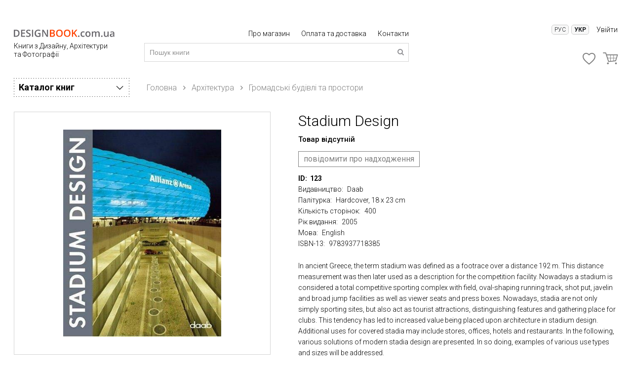

--- FILE ---
content_type: text/html; charset=UTF8
request_url: https://designbook.com.ua/ua/book/stadium-design-123
body_size: 8566
content:
<html lang="uk-UA">
<head>
<meta charset="utf-8" /><meta content="IE = edge" http-equiv="X-UA-Compatible" /><meta content="width=device-width,initial-scale=1" name="viewport" /><link href="/favicon.ico" rel="icon" type="image/x-icon" /><link href="/favicon.ico" rel="apple-touch-icon" /><link href="/favicon-16x16.png" rel="apple-touch-icon" sizes="16x16" /><link href="/favicon-32x32.png" rel="apple-touch-icon" sizes="32x32" /><link href="/favicon-96x96.png" rel="apple-touch-icon" sizes="96x96" /><script src="/j/libs/jquery.min.js" type="text/javascript">
</script><link href="/s/css/lib/owlcarousel/owl.carousel.min.css" rel="stylesheet" /><link href="/s/css/lib/owlcarousel/owl.theme.default.min.css" rel="stylesheet" /><link href="/s/css/style.min.css?v=1650445724" rel="stylesheet" /><link href="https://use.fontawesome.com/releases/v5.0.6/css/all.css" rel="stylesheet" /><link href="/s/dev.css?v=1739103930" rel="stylesheet" /><link href="/j/libs/daterange/daterangepicker.css" rel="stylesheet" /><link href="https://designbook.com.ua/ua/book/stadium-design-123" hreflang="uk-UA" rel="alternate" /><link href="https://designbook.com.ua/book/stadium-design-123 " hreflang="ru-UA" rel="alternate" /><link href="https://designbook.com.ua/ua/book/stadium-design-123" rel="canonical" /><title>
Stadium Design (Daab) купити книгу у Києві | DESIGNBOOK
</title><meta content="Stadium DesignДизайн стадіонів" name="keywords" /><meta content="Stadium Design книга за: Громадські будівлі та простори ➦ Видавництво: Daab.✅ швидка доставка по Україні." name="description" /><script type="application/ld+json">
{
"@context": "http://schema.org",
"@type": "Product",
"aggregateRating": {
"@type": "AggregateRating",
"ratingValue": "4.2",
"reviewCount": "8"
},
"description": "Stadium Design книга за: Громадські будівлі та простори ➦ Видавництво: Daab.✅ швидка доставка по Україні.",
"name": "Stadium Design",
"image": "/i/products/9783937718385.jpg",
"sku": "9783937718385",
"MPN": "9783937718385",
"alternateName": "Stadium Design",
"brand":  {"@type": "Brand", "name": "Daab"},
"offers": {
"@type": "Offer",
"url": "https://www.designbook.com.ua/stadium-design-123",
"priceValidUntil" : "2026-01-18",
"seller": {"@type": "Organization", "name": "Designbook"}
}
}
</script>
<!-- Google Tag Manager -->
<script>(function(w,d,s,l,i){w[l]=w[l]||[];w[l].push({'gtm.start':
new Date().getTime(),event:'gtm.js'});var f=d.getElementsByTagName(s)[0],
j=d.createElement(s),dl=l!='dataLayer'?'&l='+l:'';j.async=true;j.src=
'https://www.googletagmanager.com/gtm.js?id='+i+dl;f.parentNode.insertBefore(j,f);
})(window,document,'script','dataLayer','GTM-P96RJ6N');</script>
<!-- End Google Tag Manager -->
</head><body>
<!-- Google Tag Manager (noscript) -->
<noscript><iframe src="https://www.googletagmanager.com/ns.html?id=GTM-P96RJ6N"
height="0" width="0" style="display:none;visibility:hidden"></iframe></noscript>
<!-- End Google Tag Manager (noscript) -->
<header class="header-mini">
<div class="container">
<div class="flex-1em">
<div class="left-sidebar-header">
<button class="navbar-toggle" type="button">
<span class="sr-only">
</span><span class="icon-bar">
</span><span class="icon-bar">
</span><span class="icon-bar">
</span></button><a class="logo text-center-sm" href="/ua/" title="Home">
<img alt="Книги з архітектури та дизайну - DesignBook" src="/i/logo.svg" /></a><a class="logo header-mini-logo text-center-sm" href="/" title="Home">
<img alt="Книги з архітектури та дизайну - DesignBook" src="/i/logo-short.svg" /></a><a href="/ua/" title="Home">
<p class="description">
Книги з Дизайну, Архітектури та Фотографії
</p></a></div><div class="mobile-cart-container">
<a class="mobile-search">
<i class="icon-designbook-search">
</i></a><a class="mobile-phone" href="tel:+38 (067) 575 19 25">
<img alt="Phone" src="/i/icon-call.svg" /></a><a class="mobile-cart" href="/ua/cart" title="Кошик">
<i class="icon-designbook-basket">
</i><span class="top-cart">
</span></a></div><div class="search-container-mobile">
<form class="site-search-form-mobile" method="POST">
<input placeholder="Пошук книги" type="text" value="" /><a class="search" href="#">
<i aria-hidden="true" class="icon-designbook-search">
</i></a></form></div><div class="content-container-header">
<div class="flex-1em-md flex-2em-lg">
<div class="col-md-7 col-sm-6 col-xs-12">
<div class="menu-header text-right">
<a href="/ua/p/about">
Про магазин
</a><a href="/ua/p/dostavka-i-oplata">
Оплата та доставка
</a><a href="/ua/p/kontakty">
Контакти
</a></div><form id="site-search-form" method="POST">
<input placeholder="Пошук книги" type="text" value="" /><a class="search" href="#">
<i aria-hidden="true" class="icon-designbook-search">
</i></a></form></div><div class="col-md-5 col-sm-6 col-xs-12">
<div class="sign-in text-right-sm">
<div class="language-selector">
<button class="language-button" id="lang-ru" onclick="changeLanguage('ru')" style="">
Рус
</button>
<button class="language-button" id="lang-ua" onclick="changeLanguage('ua')" style="font-weight:bold;">
Укр
</button>
</div><div class="user-menu-container">
<div class="show-popup" data-popup="login">
<a href="#" title="Особистий кабінет">
Увійти
</a></div><div class="show-popup" data-popup="login">
<a class="mobile-sign-in" href="#" title="Особистий кабінет">
Увійти
</a></div></div><div class="mobile-favorite-container">
<a href="#" title="Оплата та доставка">
Оплата та доставка
</a><a class="favorite-mobile" href="/favorite" title="Обране">
<i class="icon-designbook-heart-empty">
<span class="top-favorite">
</span></i></a><a class="cart" href="/cart" title="Кошик">
<i aria-hidden="true" class="icon-designbook-basket">
<span class="top-cart">
</span></i></a></div></div><div class="cart-container flex space-between items-center">
<div class="contact" style="width:73%;margin-top: 11px;">
<div>
+38-067-575-19-25
</div></div><a class="favorite" href="/favorite" title="Обране">
<span class="icon-icon-heart"></span>
<span class="top-favorite">
</span></a><a class="cart" href="/ua/cart" title="Кошик">
<span class="icon-icon-cart-large"></span>
<span class="top-cart">
</span></a></div></div></div><div class="mobile-menu-category">
<div class="mobile-menu-category-item">
<div class="title-mobile-category">
<span class="icon-mobile-category">
<i class="icon-architect">
</i></span><span class="title-cat">
Архітектура
<i class="icon-designbook-down-big">
</i></span></div><ul>
<li>
<a href="/ua/catalog/arhitektura-22" title="Архітектура">
Всі книги розділу
</a></li><li>
<a href="/ua/catalog/arhitektura/antologii-23" title="Антології">
Антології
</a></li><li>
<a href="/ua/catalog/arhitektura/ezhegodniki-30" title="Щорічники">
Щорічники
</a></li><li>
<a href="/ua/catalog/arhitektura/zhurnaly-95" title="Журнали">
Журнали
</a></li><li>
<a href="/ua/catalog/arhitektura/arhitekturnye-konkursy-109" title="Архітектурні конкурси">
Архітектурні конкурси
</a></li><li>
<a href="/ua/catalog/arhitektura/arhitektura-vostoka-24" title="Архітектура Сходу">
Архітектура Сходу
</a></li><li>
<a href="/ua/catalog/arhitektura/arhitekturnye-stili-87" title="Архітектурні стилі">
Архітектурні стилі
</a></li><li>
<a href="/ua/catalog/arhitektura/atlasy-enciklopedii-slovari-25" title="Атласи, енциклопедії, словники">
Атласи, енциклопедії, словники
</a></li><li>
<a href="/ua/catalog/arhitektura/vysotnye-zdaniya-26" title="Висотні будівлі">
Висотні будівлі
</a></li><li>
<a href="/ua/catalog/arhitektura/goroda-mira-27" title="Міста світу">
Міста світу
</a></li><li>
<a href="/ua/catalog/arhitektura/dizajn-zhilyh-intererov-28" title="Дизайн житлових інтер&#039;єрів">
Дизайн житлових інтер&#039;єрів
</a></li><li>
<a href="/ua/catalog/arhitektura/dizajn-kommercheskih-intererov-29" title="Дизайн комерційних інтер&#039;єрів">
Дизайн комерційних інтер&#039;єрів
</a></li><li>
<a href="/ua/catalog/arhitektura/dizajn-ofisov-93" title="Дизайн офісів">
Дизайн офісів
</a></li><li>
<a href="/ua/catalog/arhitektura/istoriya-arhitektury-84" title="Історія архітектури">
Історія архітектури
</a></li><li>
<a href="/ua/catalog/arhitektura/kafe-bary-restorany-31" title="Кафе, бари, ресторани">
Кафе, бари, ресторани
</a></li><li>
<a href="/ua/catalog/arhitektura/konstrukcii-i-proektirovanie-32" title="Конструкції та проектування">
Конструкції та проектування
</a></li><li>
<a href="/ua/catalog/arhitektura/landshaftnyj-dizajn-sady-34" title="Ландшафтний дизайн, сади">
Ландшафтний дизайн, сади
</a></li><li>
<a href="/ua/catalog/arhitektura/magaziny-vitriny-stendy-35" title="Магазини, вітрини, стенди">
Магазини, вітрини, стенди
</a></li><li>
<a href="/ua/catalog/arhitektura/materialy-96" title="Матеріали">
Матеріали
</a></li><li>
<a href="/ua/catalog/arhitektura/mnogokvartirnye-doma-92" title="Багатоквартирні будинки">
Багатоквартирні будинки
</a></li><li>
<a href="/ua/catalog/arhitektura/monografii-sborniki-rabot-36" title="монографії. Збірники робіт">
монографії. Збірники робіт
</a></li><li>
<a href="/ua/catalog/arhitektura/obshestvennye-zdaniya-i-prostranstva-37" title="Громадські будівлі та простори">
Громадські будівлі та простори
</a></li><li>
<a href="/ua/catalog/arhitektura/oteli-i-kurorty-38" title="Готелі та курорти">
Готелі та курорти
</a></li><li>
<a href="/ua/catalog/arhitektura/risunok-39" title="Малюнок">
Малюнок
</a></li><li>
<a href="/ua/catalog/arhitektura/strany-mira-40" title="Країни світу">
Країни світу
</a></li><li>
<a href="/ua/catalog/arhitektura/stroitelstvo-rekonstrukciya-41" title="Будівництво, реконструкція">
Будівництво, реконструкція
</a></li><li>
<a href="/ua/catalog/arhitektura/urbanizm-42" title="Урбанізм">
Урбанізм
</a></li><li>
<a href="/ua/catalog/arhitektura/uchebniki-spravochniki-43" title="Підручники Довідники">
Підручники Довідники
</a></li><li>
<a href="/ua/catalog/arhitektura/filosofiya-arhitektury-108" title="Філософія архітектури">
Філософія архітектури
</a></li><li>
<a href="/ua/catalog/arhitektura/chastnye-doma-33" title="Приватні будинки">
Приватні будинки
</a><li style="padding-left:15px">
<a href="/ua/catalog/arhitektura/chastnye-doma/derevyannye-doma-91" title="Дерев&#039;яні будинки">
Дерев&#039;яні будинки
</a></li></li><li>
<a href="/ua/catalog/arhitektura/eko-arhitektura-112" title="Еко архітектура">
Еко архітектура
</a></li><li>
<a href="/ua/catalog/arhitektura/elementy-44" title="Елементи">
Елементи
</a><li style="padding-left:15px">
<a href="/ua/catalog/arhitektura/elementy/bassejny-116" title="Басейни">
Басейни
</a></li><li style="padding-left:15px">
<a href="/ua/catalog/arhitektura/elementy/kaminy-ochagi-pechi-115" title="Каміни, осередки, печі">
Каміни, осередки, печі
</a></li><li style="padding-left:15px">
<a href="/ua/catalog/arhitektura/elementy/koloristika-122" title="Колористика">
Колористика
</a></li><li style="padding-left:15px">
<a href="/ua/catalog/arhitektura/elementy/tekstil-shtory-portery-114" title="Текстиль, штори, портьєри">
Текстиль, штори, портьєри
</a></li></li><li>
<a href="/ua/catalog/arhitektura/raznoe-73" title="Різне">
Різне
</a></li></ul></div><div class="mobile-menu-category-item">
<div class="title-mobile-category">
<span class="icon-mobile-category">
<i class="icon-design">
</i></span><span class="title-cat">
Дизайн
<i class="icon-designbook-down-big">
</i></span></div><ul>
<li>
<a href="/ua/catalog/dizajn-1" title="Дизайн">
Всі книги розділу
</a></li><li>
<a href="/ua/catalog/dizajn/firmennyj-stil-logotipy-19" title="Айдентика, логотипи">
Айдентика, логотипи
</a></li><li>
<a href="/ua/catalog/dizajn/atlasy-enciklopedii-slovari-3" title="Атласи, енциклопедії, словники">
Атласи, енциклопедії, словники
</a></li><li>
<a href="/ua/catalog/dizajn/graficheskij-dizajn-4" title="Графічний дизайн">
Графічний дизайн
</a></li><li>
<a href="/ua/catalog/dizajn/dizajn-v-mode-feshn-dizajn-6" title="Дизайн у моді, фешн дизайн">
Дизайн у моді, фешн дизайн
</a></li><li>
<a href="/ua/catalog/dizajn/dizajn-vystavok-i-iventov-126" title="Дизайн виставок та івентів">
Дизайн виставок та івентів
</a></li><li>
<a href="/ua/catalog/dizajn/dizajn-v-reklame-7" title="Дизайн у рекламі">
Дизайн у рекламі
</a></li><li>
<a href="/ua/catalog/dizajn/dizajn-vyvesok-ukazatelej-107" title="Дизайн вивісок, покажчиків">
Дизайн вивісок, покажчиків
</a></li><li>
<a href="/ua/catalog/dizajn/dizajn-mebeli-68" title="Дизайн меблів">
Дизайн меблів
</a></li><li>
<a href="/ua/catalog/dizajn/dizajn-upakovki-9" title="Дизайн пакування">
Дизайн пакування
</a></li><li>
<a href="/ua/catalog/dizajn/ezhegodniki-katalogi-69" title="Щорічники, Каталоги">
Щорічники, Каталоги
</a></li><li>
<a href="/ua/catalog/dizajn/zhurnaly-85" title="Журнали">
Журнали
</a></li><li>
<a href="/ua/catalog/dizajn/interaktivnyj-dizajn-web-dizajn-2" title="Інтерактивний дизайн. Web-дизайн">
Інтерактивний дизайн. Web-дизайн
</a></li><li>
<a href="/ua/catalog/dizajn/istoriya-dizajna-5" title="Історія дизайну">
Історія дизайну
</a></li><li>
<a href="/ua/catalog/dizajn/koloristika-121" title="Колористика">
Колористика
</a></li><li>
<a href="/ua/catalog/dizajn/kreativ-10" title="Креатив">
Креатив
</a></li><li>
<a href="/ua/catalog/dizajn/kroj-vyshivka-dekorirovanie-tka-117" title="Крій, вишивка, декорування тканини">
Крій, вишивка, декорування тканини
</a></li><li>
<a href="/ua/catalog/dizajn/mir-vostoka-11" title="Світ Сходу">
Світ Сходу
</a></li><li>
<a href="/ua/catalog/dizajn/ornamenty-12" title="Орнаменти">
Орнаменти
</a></li><li>
<a href="/ua/catalog/dizajn/otkrytki-kalendari-106" title="Листівки, календарі">
Листівки, календарі
</a></li><li>
<a href="/ua/catalog/dizajn/pechatnye-izdaniya-13" title="Друковані видання">
Друковані видання
</a></li><li>
<a href="/ua/catalog/dizajn/postery-illyustracii-14" title="Постери, ілюстрації">
Постери, ілюстрації
</a></li><li>
<a href="/ua/catalog/dizajn/promyshlennyj-dizajn-15" title="Промисловий дизайн">
Промисловий дизайн
</a></li><li>
<a href="/ua/catalog/dizajn/risunok-16" title="Малюнок">
Малюнок
</a></li><li>
<a href="/ua/catalog/dizajn/sborniki-rabot-17" title="Збірники робіт">
Збірники робіт
</a></li><li>
<a href="/ua/catalog/dizajn/teoriya-dizajna-104" title="Теорія дизайну">
Теорія дизайну
</a></li><li>
<a href="/ua/catalog/dizajn/tipografika-shrifty-lettering-20" title="Друкарня, Шрифти, Леттеринг">
Друкарня, Шрифти, Леттеринг
</a></li><li>
<a href="/ua/catalog/dizajn/uchebniki-18" title="Підручники">
Підручники
</a></li><li>
<a href="/ua/catalog/dizajn/floristika-103" title="Флористика, Entertaining">
Флористика, Entertaining
</a></li><li>
<a href="/ua/catalog/dizajn/yuvelirnye-ukrasheniya-21" title="Ювелірні прикраси">
Ювелірні прикраси
</a></li><li>
<a href="/ua/catalog/dizajn/raznoe-66" title="Різне">
Різне
</a></li></ul></div><div class="mobile-menu-category-item">
<div class="title-mobile-category">
<span class="icon-mobile-category">
<i class="icon-art">
</i></span><span class="title-cat">
Мистецтво
<i class="icon-designbook-down-big">
</i></span></div><ul>
<li>
<a href="/ua/catalog/mistectvo-56" title="Мистецтво">
Всі книги розділу
</a></li><li>
<a href="/ua/catalog/iskusstvo/antikvariat-57" title="Антикваріат">
Антикваріат
</a></li><li>
<a href="/ua/catalog/iskusstvo/antologii-58" title="Антологія">
Антологія
</a></li><li>
<a href="/ua/catalog/iskusstvo/atlasy-enciklopedii-slovari-59" title="Атласи, енциклопедії, словники">
Атласи, енциклопедії, словники
</a></li><li>
<a href="/ua/catalog/iskusstvo/bodi-art-101" title="Боді-арт">
Боді-арт
</a></li><li>
<a href="/ua/catalog/iskusstvo/graffiti-street-art-urban-art-99" title="Графіті, street art, urban art">
Графіті, street art, urban art
</a></li><li>
<a href="/ua/catalog/iskusstvo/zhivopis-74" title="Живопис">
Живопис
</a><li style="padding-left:15px">
<a href="/ua/catalog/iskusstvo/zhivopis/malaya-seriya-61" title="Мала серія книг з живопису">
Мала серія книг з живопису
</a></li></li><li>
<a href="/ua/catalog/iskusstvo/istoriya-iskusstva-71" title="Історія мистецтва">
Історія мистецтва
</a></li><li>
<a href="/ua/catalog/iskusstvo/katalogi-60" title="Каталоги">
Каталоги
</a></li><li>
<a href="/ua/catalog/iskusstvo/kino-83" title="Кіно">
Кіно
</a></li><li>
<a href="/ua/catalog/iskusstvo/komiksy-125" title="Комікси">
Комікси
</a></li><li>
<a href="/ua/catalog/iskusstvo/kollekcionirovanie-89" title="Колекціонування">
Колекціонування
</a></li><li>
<a href="/ua/catalog/iskusstvo/mir-vostoka-62" title="Світ Сходу">
Світ Сходу
</a></li><li>
<a href="/ua/catalog/iskusstvo/muzei-mira-72" title="Музеї світу">
Музеї світу
</a></li><li>
<a href="/ua/catalog/iskusstvo/muzyka-90" title="Музика">
Музика
</a></li><li>
<a href="/ua/catalog/iskusstvo/obuchayushie-posobiya-80" title="Навчальні посібники">
Навчальні посібники
</a></li><li>
<a href="/ua/catalog/iskusstvo/sborniki-rabot-63" title="Збірники робіт">
Збірники робіт
</a></li><li>
<a href="/ua/catalog/iskusstvo/skulptura-keramika-64" title="Скульптура, Кераміка">
Скульптура, Кераміка
</a></li><li>
<a href="/ua/catalog/iskusstvo/sovremennoe-iskusstvo-100" title="Сучасне мистецтво">
Сучасне мистецтво
</a></li><li>
<a href="/ua/catalog/iskusstvo/strany-i-kultury-75" title="Країни та культури">
Країни та культури
</a></li><li>
<a href="/ua/catalog/iskusstvo/teoriya-iskusstva-118" title="Теорія мистецтва">
Теорія мистецтва
</a></li><li>
<a href="/ua/catalog/iskusstvo/yuvelirnye-ukrasheniya-65" title="Ювелірні прикраси">
Ювелірні прикраси
</a></li><li>
<a href="/ua/catalog/iskusstvo/raznoe-67" title="Різне">
Різне
</a></li></ul></div><div class="mobile-menu-category-item">
<div class="title-mobile-category">
<span class="icon-mobile-category">
<i class="icon-photo">
</i></span><span class="title-cat">
Фото
<i class="icon-designbook-down-big">
</i></span></div><ul>
<li>
<a href="/ua/catalog/foto-45" title="Фото">
Всі книги розділу
</a></li><li>
<a href="/ua/catalog/foto/antologiyi-46" title="Антології">
Антології
</a></li><li>
<a href="/ua/catalog/foto/shorichniki-70" title="Щорічники">
Щорічники
</a></li><li>
<a href="/ua/catalog/foto/mista-svitu-119" title="Міста світу">
Міста світу
</a></li><li>
<a href="/ua/catalog/foto/tvarini-81" title="Тварини">
Тварини
</a></li><li>
<a href="/ua/catalog/foto/zhurnali-48" title="Журнали">
Журнали
</a></li><li>
<a href="/ua/catalog/foto/istoriya-fotografiyi-82" title="Історія фотографії">
Історія фотографії
</a></li><li>
<a href="/ua/catalog/foto/mashini-yahti-godinniki-110" title="Машини, яхти, годинники">
Машини, яхти, годинники
</a></li><li>
<a href="/ua/catalog/foto/moda-glamur-49" title="Мода, гламур">
Мода, гламур
</a></li><li>
<a href="/ua/catalog/foto/krayevidi-50" title="Краєвиди">
Краєвиди
</a></li><li>
<a href="/ua/catalog/foto/portreti-51" title="Портрети">
Портрети
</a></li><li>
<a href="/ua/catalog/foto/podorozhi-120" title="Подорожі">
Подорожі
</a></li><li>
<a href="/ua/catalog/foto/reklamna-fotografiya-52" title="Рекламна фотографія">
Рекламна фотографія
</a></li><li>
<a href="/ua/catalog/foto/reportazhna-fotografiya-102" title="Репортажна фотографія">
Репортажна фотографія
</a></li><li>
<a href="/ua/catalog/foto/zbirniki-robit-53" title="Збірники робіт">
Збірники робіт
</a></li><li>
<a href="/ua/catalog/foto/teoriya-ta-praktika-54" title="Теорія та практика">
Теорія та практика
</a></li><li>
<a href="/ua/catalog/foto/erotika-55" title="Еротика">
Еротика
</a></li><li>
<a href="/ua/catalog/foto/rizne-78" title="Різне">
Різне
</a></li></ul></div><div class="mobile-menu-category-item">
<div class="title-mobile-category">
<span class="icon-mobile-category">
<i class="icon-gastronomy">
</i></span><span class="title-cat">
<a href="/ua/catalog/kulinariya-97" title="Кулінарія">
Кулінарія
</a></span></div></div><div class="mobile-menu-category-item">
<div class="title-mobile-category">
<span class="icon-mobile-category">
<i class="icon-otherbook">
</i></span><span class="title-cat">
інше
<i class="icon-designbook-down-big">
</i></span></div><ul>
<li>
<a href="/ua/catalog/inshe-76" title="інше">
Всі книги розділу
</a></li><li>
<a href="/ua/catalog/inshe/putivniki-123" title="Путівники">
Путівники
</a></li><li>
<a href="/ua/catalog/inshe/nastilni-igri-124" title="Настільні ігри">
Настільні ігри
</a></li></ul></div></div></div></div></div></header><div class="product-container container">
<div class="left-sidebar hidden-category">
<p class="title-menu mb-1em">
Каталог книг
<i class="icon-designbook-right-big">
</i></p><div class="sidebar-menu">
<ul class="list-menu">
<li>
<span class="flex items-center">
<a href="/ua/catalog/arhitektura-22" title="Архітектура">
Архітектура
</a><i aria-hidden="true" class="icon-designbook-right-big">
</i></span><div class="second-menu">
<div class="second-menu-border">
<div class="second-menu-inner">
<ul>
<li>
<a href="/ua/catalog/arhitektura/antologii-23" title="Антології">
Антології
</a></li><li>
<a href="/ua/catalog/arhitektura/ezhegodniki-30" title="Щорічники">
Щорічники
</a></li><li>
<a href="/ua/catalog/arhitektura/zhurnaly-95" title="Журнали">
Журнали
</a></li><li>
<a href="/ua/catalog/arhitektura/arhitekturnye-konkursy-109" title="Архітектурні конкурси">
Архітектурні конкурси
</a></li><li>
<a href="/ua/catalog/arhitektura/arhitektura-vostoka-24" title="Архітектура Сходу">
Архітектура Сходу
</a></li><li>
<a href="/ua/catalog/arhitektura/arhitekturnye-stili-87" title="Архітектурні стилі">
Архітектурні стилі
</a></li><li>
<a href="/ua/catalog/arhitektura/atlasy-enciklopedii-slovari-25" title="Атласи, енциклопедії, словники">
Атласи, енциклопедії, словники
</a></li><li>
<a href="/ua/catalog/arhitektura/vysotnye-zdaniya-26" title="Висотні будівлі">
Висотні будівлі
</a></li><li>
<a href="/ua/catalog/arhitektura/goroda-mira-27" title="Міста світу">
Міста світу
</a></li><li>
<a href="/ua/catalog/arhitektura/dizajn-zhilyh-intererov-28" title="Дизайн житлових інтер&#039;єрів">
Дизайн житлових інтер&#039;єрів
</a></li><li>
<a href="/ua/catalog/arhitektura/dizajn-kommercheskih-intererov-29" title="Дизайн комерційних інтер&#039;єрів">
Дизайн комерційних інтер&#039;єрів
</a></li><li>
<a href="/ua/catalog/arhitektura/dizajn-ofisov-93" title="Дизайн офісів">
Дизайн офісів
</a></li><li>
<a href="/ua/catalog/arhitektura/istoriya-arhitektury-84" title="Історія архітектури">
Історія архітектури
</a></li><li>
<a href="/ua/catalog/arhitektura/kafe-bary-restorany-31" title="Кафе, бари, ресторани">
Кафе, бари, ресторани
</a></li><li>
<a href="/ua/catalog/arhitektura/konstrukcii-i-proektirovanie-32" title="Конструкції та проектування">
Конструкції та проектування
</a></li><li>
<a href="/ua/catalog/arhitektura/landshaftnyj-dizajn-sady-34" title="Ландшафтний дизайн, сади">
Ландшафтний дизайн, сади
</a></li></ul><ul>
<li>
<a href="/ua/catalog/arhitektura/magaziny-vitriny-stendy-35" title="Магазини, вітрини, стенди">
Магазини, вітрини, стенди
</a></li><li>
<a href="/ua/catalog/arhitektura/materialy-96" title="Матеріали">
Матеріали
</a></li><li>
<a href="/ua/catalog/arhitektura/mnogokvartirnye-doma-92" title="Багатоквартирні будинки">
Багатоквартирні будинки
</a></li><li>
<a href="/ua/catalog/arhitektura/monografii-sborniki-rabot-36" title="монографії. Збірники робіт">
монографії. Збірники робіт
</a></li><li>
<a href="/ua/catalog/arhitektura/obshestvennye-zdaniya-i-prostranstva-37" title="Громадські будівлі та простори">
Громадські будівлі та простори
</a></li><li>
<a href="/ua/catalog/arhitektura/oteli-i-kurorty-38" title="Готелі та курорти">
Готелі та курорти
</a></li><li>
<a href="/ua/catalog/arhitektura/risunok-39" title="Малюнок">
Малюнок
</a></li><li>
<a href="/ua/catalog/arhitektura/strany-mira-40" title="Країни світу">
Країни світу
</a></li><li>
<a href="/ua/catalog/arhitektura/stroitelstvo-rekonstrukciya-41" title="Будівництво, реконструкція">
Будівництво, реконструкція
</a></li><li>
<a href="/ua/catalog/arhitektura/urbanizm-42" title="Урбанізм">
Урбанізм
</a></li><li>
<a href="/ua/catalog/arhitektura/uchebniki-spravochniki-43" title="Підручники Довідники">
Підручники Довідники
</a></li><li>
<a href="/ua/catalog/arhitektura/filosofiya-arhitektury-108" title="Філософія архітектури">
Філософія архітектури
</a></li><li>
<a href="/ua/catalog/arhitektura/chastnye-doma-33" title="Приватні будинки">
Приватні будинки
</a></li><li style="padding-left:15px">
<a href="/ua/catalog/arhitektura/chastnye-doma/derevyannye-doma-91" title="Дерев&#039;яні будинки">
Дерев&#039;яні будинки
</a></li><li>
<a href="/ua/catalog/arhitektura/eko-arhitektura-112" title="Еко архітектура">
Еко архітектура
</a></li><li>
<a href="/ua/catalog/arhitektura/elementy-44" title="Елементи">
Елементи
</a></li><li style="padding-left:15px">
<a href="/ua/catalog/arhitektura/elementy/bassejny-116" title="Басейни">
Басейни
</a></li><li style="padding-left:15px">
<a href="/ua/catalog/arhitektura/elementy/kaminy-ochagi-pechi-115" title="Каміни, осередки, печі">
Каміни, осередки, печі
</a></li><li style="padding-left:15px">
<a href="/ua/catalog/arhitektura/elementy/koloristika-122" title="Колористика">
Колористика
</a></li><li style="padding-left:15px">
<a href="/ua/catalog/arhitektura/elementy/tekstil-shtory-portery-114" title="Текстиль, штори, портьєри">
Текстиль, штори, портьєри
</a></li><li>
<a href="/ua/catalog/arhitektura/raznoe-73" title="Різне">
Різне
</a></li></ul></div></div></div></li><li>
<span class="flex items-center">
<a href="/ua/catalog/dizajn-1" title="Дизайн">
Дизайн
</a><i aria-hidden="true" class="icon-designbook-right-big">
</i></span><div class="second-menu">
<div class="second-menu-border">
<div class="second-menu-inner">
<ul>
<li>
<a href="/ua/catalog/dizajn/firmennyj-stil-logotipy-19" title="Айдентика, логотипи">
Айдентика, логотипи
</a></li><li>
<a href="/ua/catalog/dizajn/atlasy-enciklopedii-slovari-3" title="Атласи, енциклопедії, словники">
Атласи, енциклопедії, словники
</a></li><li>
<a href="/ua/catalog/dizajn/graficheskij-dizajn-4" title="Графічний дизайн">
Графічний дизайн
</a></li><li>
<a href="/ua/catalog/dizajn/dizajn-v-mode-feshn-dizajn-6" title="Дизайн у моді, фешн дизайн">
Дизайн у моді, фешн дизайн
</a></li><li>
<a href="/ua/catalog/dizajn/dizajn-vystavok-i-iventov-126" title="Дизайн виставок та івентів">
Дизайн виставок та івентів
</a></li><li>
<a href="/ua/catalog/dizajn/dizajn-v-reklame-7" title="Дизайн у рекламі">
Дизайн у рекламі
</a></li><li>
<a href="/ua/catalog/dizajn/dizajn-vyvesok-ukazatelej-107" title="Дизайн вивісок, покажчиків">
Дизайн вивісок, покажчиків
</a></li><li>
<a href="/ua/catalog/dizajn/dizajn-mebeli-68" title="Дизайн меблів">
Дизайн меблів
</a></li><li>
<a href="/ua/catalog/dizajn/dizajn-upakovki-9" title="Дизайн пакування">
Дизайн пакування
</a></li><li>
<a href="/ua/catalog/dizajn/ezhegodniki-katalogi-69" title="Щорічники, Каталоги">
Щорічники, Каталоги
</a></li><li>
<a href="/ua/catalog/dizajn/zhurnaly-85" title="Журнали">
Журнали
</a></li><li>
<a href="/ua/catalog/dizajn/interaktivnyj-dizajn-web-dizajn-2" title="Інтерактивний дизайн. Web-дизайн">
Інтерактивний дизайн. Web-дизайн
</a></li><li>
<a href="/ua/catalog/dizajn/istoriya-dizajna-5" title="Історія дизайну">
Історія дизайну
</a></li><li>
<a href="/ua/catalog/dizajn/koloristika-121" title="Колористика">
Колористика
</a></li><li>
<a href="/ua/catalog/dizajn/kreativ-10" title="Креатив">
Креатив
</a></li></ul><ul>
<li>
<a href="/ua/catalog/dizajn/kroj-vyshivka-dekorirovanie-tka-117" title="Крій, вишивка, декорування тканини">
Крій, вишивка, декорування тканини
</a></li><li>
<a href="/ua/catalog/dizajn/mir-vostoka-11" title="Світ Сходу">
Світ Сходу
</a></li><li>
<a href="/ua/catalog/dizajn/ornamenty-12" title="Орнаменти">
Орнаменти
</a></li><li>
<a href="/ua/catalog/dizajn/otkrytki-kalendari-106" title="Листівки, календарі">
Листівки, календарі
</a></li><li>
<a href="/ua/catalog/dizajn/pechatnye-izdaniya-13" title="Друковані видання">
Друковані видання
</a></li><li>
<a href="/ua/catalog/dizajn/postery-illyustracii-14" title="Постери, ілюстрації">
Постери, ілюстрації
</a></li><li>
<a href="/ua/catalog/dizajn/promyshlennyj-dizajn-15" title="Промисловий дизайн">
Промисловий дизайн
</a></li><li>
<a href="/ua/catalog/dizajn/risunok-16" title="Малюнок">
Малюнок
</a></li><li>
<a href="/ua/catalog/dizajn/sborniki-rabot-17" title="Збірники робіт">
Збірники робіт
</a></li><li>
<a href="/ua/catalog/dizajn/teoriya-dizajna-104" title="Теорія дизайну">
Теорія дизайну
</a></li><li>
<a href="/ua/catalog/dizajn/tipografika-shrifty-lettering-20" title="Друкарня, Шрифти, Леттеринг">
Друкарня, Шрифти, Леттеринг
</a></li><li>
<a href="/ua/catalog/dizajn/uchebniki-18" title="Підручники">
Підручники
</a></li><li>
<a href="/ua/catalog/dizajn/floristika-103" title="Флористика, Entertaining">
Флористика, Entertaining
</a></li><li>
<a href="/ua/catalog/dizajn/yuvelirnye-ukrasheniya-21" title="Ювелірні прикраси">
Ювелірні прикраси
</a></li><li>
<a href="/ua/catalog/dizajn/raznoe-66" title="Різне">
Різне
</a></li></ul></div></div></div></li><li>
<span class="flex items-center">
<a href="/ua/catalog/mistectvo-56" title="Мистецтво">
Мистецтво
</a><i aria-hidden="true" class="icon-designbook-right-big">
</i></span><div class="second-menu">
<div class="second-menu-border">
<div class="second-menu-inner">
<ul>
<li>
<a href="/ua/catalog/iskusstvo/antikvariat-57" title="Антикваріат">
Антикваріат
</a></li><li>
<a href="/ua/catalog/iskusstvo/antologii-58" title="Антологія">
Антологія
</a></li><li>
<a href="/ua/catalog/iskusstvo/atlasy-enciklopedii-slovari-59" title="Атласи, енциклопедії, словники">
Атласи, енциклопедії, словники
</a></li><li>
<a href="/ua/catalog/iskusstvo/bodi-art-101" title="Боді-арт">
Боді-арт
</a></li><li>
<a href="/ua/catalog/iskusstvo/graffiti-street-art-urban-art-99" title="Графіті, street art, urban art">
Графіті, street art, urban art
</a></li><li>
<a href="/ua/catalog/iskusstvo/zhivopis-74" title="Живопис">
Живопис
</a></li><li style="padding-left:15px">
<a href="/ua/catalog/iskusstvo/zhivopis/malaya-seriya-61" title="Мала серія книг з живопису">
Мала серія книг з живопису
</a></li><li>
<a href="/ua/catalog/iskusstvo/istoriya-iskusstva-71" title="Історія мистецтва">
Історія мистецтва
</a></li><li>
<a href="/ua/catalog/iskusstvo/katalogi-60" title="Каталоги">
Каталоги
</a></li><li>
<a href="/ua/catalog/iskusstvo/kino-83" title="Кіно">
Кіно
</a></li><li>
<a href="/ua/catalog/iskusstvo/komiksy-125" title="Комікси">
Комікси
</a></li><li>
<a href="/ua/catalog/iskusstvo/kollekcionirovanie-89" title="Колекціонування">
Колекціонування
</a></li></ul><ul>
<li>
<a href="/ua/catalog/iskusstvo/mir-vostoka-62" title="Світ Сходу">
Світ Сходу
</a></li><li>
<a href="/ua/catalog/iskusstvo/muzei-mira-72" title="Музеї світу">
Музеї світу
</a></li><li>
<a href="/ua/catalog/iskusstvo/muzyka-90" title="Музика">
Музика
</a></li><li>
<a href="/ua/catalog/iskusstvo/obuchayushie-posobiya-80" title="Навчальні посібники">
Навчальні посібники
</a></li><li>
<a href="/ua/catalog/iskusstvo/sborniki-rabot-63" title="Збірники робіт">
Збірники робіт
</a></li><li>
<a href="/ua/catalog/iskusstvo/skulptura-keramika-64" title="Скульптура, Кераміка">
Скульптура, Кераміка
</a></li><li>
<a href="/ua/catalog/iskusstvo/sovremennoe-iskusstvo-100" title="Сучасне мистецтво">
Сучасне мистецтво
</a></li><li>
<a href="/ua/catalog/iskusstvo/strany-i-kultury-75" title="Країни та культури">
Країни та культури
</a></li><li>
<a href="/ua/catalog/iskusstvo/teoriya-iskusstva-118" title="Теорія мистецтва">
Теорія мистецтва
</a></li><li>
<a href="/ua/catalog/iskusstvo/yuvelirnye-ukrasheniya-65" title="Ювелірні прикраси">
Ювелірні прикраси
</a></li><li>
<a href="/ua/catalog/iskusstvo/raznoe-67" title="Різне">
Різне
</a></li></ul></div></div></div></li><li>
<span class="flex items-center">
<a href="/ua/catalog/foto-45" title="Фото">
Фото
</a><i aria-hidden="true" class="icon-designbook-right-big">
</i></span><div class="second-menu">
<div class="second-menu-border">
<div class="second-menu-inner">
<ul>
<li>
<a href="/ua/catalog/foto/antologiyi-46" title="Антології">
Антології
</a></li><li>
<a href="/ua/catalog/foto/shorichniki-70" title="Щорічники">
Щорічники
</a></li><li>
<a href="/ua/catalog/foto/mista-svitu-119" title="Міста світу">
Міста світу
</a></li><li>
<a href="/ua/catalog/foto/tvarini-81" title="Тварини">
Тварини
</a></li><li>
<a href="/ua/catalog/foto/zhurnali-48" title="Журнали">
Журнали
</a></li><li>
<a href="/ua/catalog/foto/istoriya-fotografiyi-82" title="Історія фотографії">
Історія фотографії
</a></li><li>
<a href="/ua/catalog/foto/mashini-yahti-godinniki-110" title="Машини, яхти, годинники">
Машини, яхти, годинники
</a></li><li>
<a href="/ua/catalog/foto/moda-glamur-49" title="Мода, гламур">
Мода, гламур
</a></li><li>
<a href="/ua/catalog/foto/krayevidi-50" title="Краєвиди">
Краєвиди
</a></li></ul><ul>
<li>
<a href="/ua/catalog/foto/portreti-51" title="Портрети">
Портрети
</a></li><li>
<a href="/ua/catalog/foto/podorozhi-120" title="Подорожі">
Подорожі
</a></li><li>
<a href="/ua/catalog/foto/reklamna-fotografiya-52" title="Рекламна фотографія">
Рекламна фотографія
</a></li><li>
<a href="/ua/catalog/foto/reportazhna-fotografiya-102" title="Репортажна фотографія">
Репортажна фотографія
</a></li><li>
<a href="/ua/catalog/foto/zbirniki-robit-53" title="Збірники робіт">
Збірники робіт
</a></li><li>
<a href="/ua/catalog/foto/teoriya-ta-praktika-54" title="Теорія та практика">
Теорія та практика
</a></li><li>
<a href="/ua/catalog/foto/erotika-55" title="Еротика">
Еротика
</a></li><li>
<a href="/ua/catalog/foto/rizne-78" title="Різне">
Різне
</a></li></ul></div></div></div></li><li>
<span class="flex items-center">
<a href="/ua/catalog/kulinariya-97" title="Кулінарія">
Кулінарія
</a></span></li><li>
<span class="flex items-center">
<a href="/ua/catalog/inshe-76" title="інше">
інше
</a><i aria-hidden="true" class="icon-designbook-right-big">
</i></span><div class="second-menu">
<div class="second-menu-border">
<div class="second-menu-inner">
<ul>
<li>
<a href="/ua/catalog/inshe/putivniki-123" title="Путівники">
Путівники
</a></li></ul><ul>
<li>
<a href="/ua/catalog/inshe/nastilni-igri-124" title="Настільні ігри">
Настільні ігри
</a></li></ul></div></div></div></li></ul></div></div><ul class="breadcrumbs">
<li>
<a href="/" title="Головна">
Головна
</a></li><li>
<i aria-hidden="true" class="icon-designbook-right-mini">
</i><a href="/ua/catalog/arhitektura-22">
<span>
Архітектура
</span></a></li><li>
<i aria-hidden="true" class="icon-designbook-right-mini">
</i><a href="/ua/catalog/arhitektura/obshestvennye-zdaniya-i-prostranstva-37">
<span>
Громадські будівлі та простори
</span></a></li></ul><div class="grid-20">
<div class="block-product flex-2em-md flex-1em-xs flex-1em-sm child-col-xs-20">
<div class="product-images col-sm-9">
<p class="title">
Stadium Design
</p><div class="author">

</div><div class="product-popup-overlay">
</div><div class="product-popup-container flex">
<div class="close">
</div><div class="product-popup owl-carousel" data-slider-id="1">
<div class="item">
<div class="elem-index">
1
</div><img alt="книга Stadium Design, автор: " src="/product_img/cache/e83fb92856c1305fec4af7f5daa1191e_500_450.jpg" title="обложка книги Stadium Design" /></div><div class="item">
<div class="elem-index">
2
</div><img src="/i/products/extra/174-185-ST-50_new-1_p.jpg" /></div><div class="item">
<div class="elem-index">
3
</div><img src="/i/products/extra/174-185-ST-50_new-2_b.jpg" /></div><div class="item">
<div class="elem-index">
4
</div><img src="/i/products/extra/174-185-ST-50_new-4._b.jpg" /></div><div class="item">
<div class="elem-index">
5
</div><img src="/i/products/extra/174-185-ST-50_new-5_b.jpg" /></div><div class="item">
<div class="elem-index">
6
</div><img src="/i/products/extra/174-185-ST-50_new-6_b.jpg" /></div></div><div class="thumbnail-slider owl-carousel" id="thumbnailSlider">
<div class="item thumbs-active">
<img alt="книга Stadium Design, автор: " src="/i/products/9783937718385.jpg" title="обложка книги Stadium Design" /></div><div class="item">
<img class="img-responsive" src="/product_img/cache/c78e2f173fba8115cf3ce43cbc36220f_600_450.jpg" /></div><div class="item">
<img class="img-responsive" src="/product_img/cache/79c22c9c0d37fe47d49f9ad769b02d6e_600_450.jpg" /></div><div class="item">
<img class="img-responsive" src="/product_img/cache/97a9870adba2608001397ab06f6a30ad_600_450.jpg" /></div><div class="item">
<img class="img-responsive" src="/product_img/cache/57af58de222a3ff03546ba4d61a6debc_600_450.jpg" /></div><div class="item">
<img class="img-responsive" src="/product_img/cache/47add1a9a8188cd9e086d77089791073_600_450.jpg" /></div></div><div class="media_btn_links">
</div></div><div class="product-preview" style="margin-bottom: 25px;">
<div class="big-preview">
<img alt="книга Stadium Design, автор: " src="/i/products/9783937718385.jpg" title="обложка книги Stadium Design" /></div><div class="small-preview flex-1em nowrap items-center">
<div>
<img src="/i/products/9783937718385.jpg" /></div><div>
<img src="/product_img/cache/c78e2f173fba8115cf3ce43cbc36220f_600_450.jpg" /></div><div>
<img src="/product_img/cache/79c22c9c0d37fe47d49f9ad769b02d6e_600_450.jpg" /></div><div>
<img src="/product_img/cache/97a9870adba2608001397ab06f6a30ad_600_450.jpg" /></div><div>
<img src="/product_img/cache/57af58de222a3ff03546ba4d61a6debc_600_450.jpg" /></div></div><p>
переглянути все 6 фото
</p><div class="media_btn_links">
</div></div></div><div class="product-content col-sm-11">
<h1 class="title">
Stadium Design
</h1><div class="availability">
Товар відсутній
</div><a class="report-on-admission" href="#" product="123" style="margin: 0 auto 15px;">
повідомити про надходження
</a><div class="id">
ID:
<span>
123
</span></div><div class="publishing">
Видавництво:
<span>
<a href="/publishing/daab-7">
Daab
</a></span></div><div class="binding">
Палітурка:
<span>
Hardcover, 18 x 23 cm
</span></div><div class="count-pages-book">
Кількість сторінок:
<span>
400
</span></div><div class="year-publish">
Рік видання:
<span>
2005
</span></div><div class="language">
Мова:
<span>
English
</span></div><div class="isbn">
ISBN-13:
<span>
9783937718385
</span></div><div class="description">
<p>In ancient Greece, the term stadium was defined as a footrace over a distance 192 m. This distance measurement was then later used as a description for the competition facility. Nowadays a stadium is considered a total competitive sporting complex with field, oval-shaping running track, shot put, javelin and broad jump facilities as well as viewer seats and press boxes. Nowadays, stadia are not only simply sporting sites, but also act as tourist attractions, distinguishing features and gathering place for clubs. This tendency has led to increased value being placed upon architecture in stadium design. Additional uses for covered stadia may include stores, offices, hotels and restaurants. In the following, various solutions of modern stadia design are presented. In so doing, examples of various use types and sizes will be addressed.</p>

<p>32 projects are introduced, they are catching the eyes because of an extraordinary architecture. As well the &ldquo;inner life&rdquo; with VIP lounges will be shown. Included are all 12 stadiums which are scene of the soccer world championship 2006. Plans and sketches will be enclosed to every project.</p>

</div></div></div></div></div><div class="md-overlay">
</div><footer style="margin-top: 25px;">
<div class="container">
<div class="flex center">
<div class="button-top-page">
<i class="icon-designbook-up-big">
</i><div>
вгору сторінки
</div></div></div><form class="display-none-sm site-search-form-mobile" method="POST">
<input placeholder="Пошук книги" type="text" value="" /><a class="search" href="#">
<i aria-hidden="true" class="icon-designbook-search">
</i></a></form><div class="flex space-between items-center">
<div class="footer-logo">
<a class="logo" href="#" title="Home">
<img alt="DesignBook" src="/i/logo.svg" /></a><p class="description">
Книги з Дизайну,
<br />Архітектурі та Фотографії
</p></div><div class="text-center">
<div class="menu-footer mb-1_5em">
<a href="/ua/p/about">
Про магазин
</a><a href="/ua/p/dostavka-i-oplata">
Оплата та доставка
</a><a href="/ua/p/kontakty">
Контакти
</a></div><div class="footer-contact flex center">
<a class="footer-phone" href="tel:+38 (067) 575 19 25">
<i aria-hidden="true" class="icon-designbook-phone">
</i>+38-067-575-19-25
</a><a class="footer-mail" href="mailto:sales@designbook.com.ua">
<i aria-hidden="true" class="icon-designbook-mail">
</i>sales@designbook.com.ua
</a></div><div class="f-address flex center">
Популярні книги з дизайну &#9087;
архітектурі &#9087; мистецтву &#9087; Фотографії.
<br />&#10098; Новинки 2026 року &#10099;
</div></div><div>
<div class="follow flex items-center flex-end mb-1_2em">
<span class="mr-1_5em">
Слідкуйте за нами:
</span><a class="facebook" href="https://www.facebook.com/DesignBook.com.ua" target="_blank">
<i class="icon-designbook-facebook-official">
</i></a><a class="facebook" href="https://www.instagram.com/designbook.com.ua/" style="margin-left:10px;" target="_blank">
<i class="fab fa-instagram">
</i></a></div><p class="copyright">
© Designbook 2005-2026. Всі права захищені
<br /><span style="display:block; text-align: center;">
м.Київ
</span></p></div></div></div></footer><div class="developers-block">


</div><script src="/j/libs/owl.carousel.min.js" type="text/javascript">
</script><script src="/j/libs/jquery.maskedinput.min.js" type="text/javascript">
</script><script src="/j/script.js?v=1739103930" type="text/javascript">
</script><script src="/j/main.js?v=1650445724" type="text/javascript">
</script><script src="/j/owl.carousel2.thumbs.min.js" type="text/javascript">
</script><script src="/j/product.js?v=1650445724" type="text/javascript">
</script><script>
</script></body></html>

--- FILE ---
content_type: text/css
request_url: https://designbook.com.ua/s/dev.css?v=1739103930
body_size: 3930
content:
@media screen and (max-width: 767px) {
    .carousel-books .availability {
        display: unset;
    }
}

.pagination > .prev-mobile, .next-mobile {
    display: none;
}

.catalog-content-seo-text{
    margin: 25px 0;
    line-height: 20px;
}
.hidden{
    display: none;
}

.left-sidebar.hidden-category .sidebar-menu ul.list-menu>li>span a i{
    top: 0;
}

.carousel-books .owl-thumbs {
    height: 0;
}
.breadcrumbs li:last-child a {
    cursor: pointer;
}
.breadcrumbs li:last-child a:hover {
    color: #21b205;
}
.publishers-list-container li{
    list-style-type: none;
}
table.pars-xls tr th {
    text-align: center;
    padding: 10px;
    background-color: #9f9f9f;
    color: white;
    border: 1px solid white;
}
table.pars-xls tr td {
    text-align: center;
    padding: 5px 10px;
    border: 1px solid white;
    background-color: #dff0d8;
}
/*******Настройки слайдера************/
/*dsagasgdsdsg*/
.site-settings.set-slider {
    font-size: 62.5%;
    font-family: Arial, sans-serif;
    padding: 0; margin:0;
}
.set-slider.content {
    margin-top:80px;
    padding: 20px;
}
#drop-files {
    position:relative;
    margin: 0 auto 25px;
    background: rgba(0,0,0,0.1);
    border-radius: 10px;
    border: 4px dashed rgba(0,0,0,0.2);
    padding: 40px 0;
    text-align: center;
    font-size: 2em;
    font-weight: bold;
}

#drop-files p {
    clear:none;
    font-size: 22px;
    padding:0;
    margin:0;
}
#frm input{
    font-size: 12px;
    display: inline;
}
#uploaded-holder {
    display: none;
    position:relative;
    margin: 0 auto;
}

#dropped-files {
    display:block;
    margin: 0 auto;
    width: 950px;
}

#upload-button {
    z-index: 9999;
    display: none;
    margin: 20px 0;
}

.drop-button {
    display: block;
    position: absolute;
    z-index: 9999;
    padding: 5px;
    width: 100%;
    background: rgba(0,0,0,0.6);
    font-size: 1em;
    bottom: 0;
    text-align: center;
    text-decoration: none;
    font-weight: 700;
    color: #FFF;
}

#dropped-files .image {
    position: relative;
    height: 200px;
    width: 300px;
    border: 4px solid #fff;
    box-shadow: 0px 0px 10px rgba(0,0,0,0.1);
    background: #fff;
    float: left;
    border-radius: 4px;
    margin: 0 7px 7px 0;
    overflow: hidden;
}

#upload-button .ss-upload {
    font-size: 0.7em;
}

#upload-button a {
    text-decoration: none;
    color: #fff;
    font-weight: bold;
    box-shadow: 0 0 1000px 62px rgba(255, 255, 255, 1), inset 0 -35px 40px -10px #0A9FCA;
    font-size: 20px;
    padding: 10px 20px;
    background-color: #4bc1e3;
    border-radius: 10px;
}

#upload-button span {
    position:relative;
    text-align: center;
    background: white;
    border-radius: 10px;
    font-size: 1.1em;
    padding: 6px;
    margin-right: 8px;
}
#upload-button a:hover {
    box-shadow: 0 0 1000px 62px rgba(255, 255, 255, 1), inset 0 -5px 40px 0px #0A9FCA;
}


#dropped-files #upload-button .delete {
    padding: 7px 6px 4px 6px;
    border-radius: 100px;
    background: rgba(0,0,0,0.6);
    box-shadow: none;
    font-size: 1em;
    margin-left: 8px;
}

#dropped-files #upload-button .delete:hover {
    background: rgba(0,0,0,0.8);
}

#loading {
    display: none;
    width: 100%;
    position: relative;
    margin: 20px;
}

#loading-bar {
    width: 404px;
    height: 40px;
    background: #fff;
    box-shadow: 0 0 15px rgba(0,0,0,0.1);
    border-radius: 5px;
    padding: 2px;
}

.loading-color {
    width: 0%;
    height: 100%;
    -webkit-transition: all 0.1s ease-in;
    -moz-transition: all 0.1s ease-in;
    -ms-transition: all 0.1s ease-in;
    -o-transition: all 0.1s ease-in;
    transition: all 0.1s ease-in;
    border-radius: inherit;
    background-color: #4edbf1;
}

#loading-content {
    position: relative;
    top: 15px;
    font-size: 1.2em;
    font-weight: bold;
    text-align: center;
    width: 405px;
}

#file-name-holder {
    width: 100%;
    float: left;
}

#file-name-holder h1 {
    text-align: center;
    padding: 20px 0;
    font-size: 3em;
    margin: 0;
}

#uploaded-files {
    width:500px;
    list-style:none;
    margin:0 auto;
    padding: 10px;
    color: #545454;
}

#uploaded-files li {
    padding: 10px;
    border-bottom: 1px solid #eee;
    font-size: 1.5em;
    font-weight: bold;
    line-height: 25px;
    color: #545454;
}

#uploaded-files a {
    color: #1bacbf;
}
.main {
    width:900px;
    margin:0 auto;
    height:100%;
    margin-top:100px;
}
.main img {
    position:relative;
    float:left;
    width:280px;
    height:180px;
    margin:10px;
}
a.nav {
    font-family:tahoma;
    font-size:20px;
    color:#4280af;
    text-decoration:none;
    margin-bottom:10px;
}
a.nav:hover {
    color:#fffb89;
}
.vmz__submit{
    margin-top: 10px;
}
/*Настройки сайта*/
.ui-sortable{
    list-style-type: none;
    margin: 0;
    padding: 0;
    width: 100%;
}

#sortable-slider .slideDel{
    float: right;
}
#sortable-slider .img-link{
    margin-left: 25%;
}
.gtr {
    display: block;
    line-height: 24px;
    padding: 12px 15px;
    cursor: pointer;
}

.gtr + .gtr {
    border-top: 1px solid #f0f2f3;
}

.rtg {
    display: none;
}

.mrt {
    position: relative;
    display: inline-block;
    vertical-align: middle;
    margin-right: 12px;
    width: 20px;
    height: 20px;
    border: 2px solid red;
    border-radius: 12px;
}

.mrt:before {
    content: '';
    display: none;
    position: absolute;
    top: 50%;
    left: 50%;
    margin: -5px 0 0 -6px;
    height: 4px;
    width: 8px;
    border: solid #39ca74;
    border-width: 0 0 4px 4px;
    -webkit-transform: rotate(-45deg);
    -moz-transform: rotate(-45deg);
    -ms-transform: rotate(-45deg);
    -o-transform: rotate(-45deg);
    transform: rotate(-45deg);
}

.rtg:checked ~ .mrt {
    border-color: #39ca74;
}

.rtg:checked ~ .mrt:before {
    display: block;
}

.lst {
    font-weight: bold;
    color: #39A9E1;
}
.rtg:checked ~ .lst {
    color: #34bf6e;
}
#frm input {
    font-size: 12px;
    display: inline;
}
.report-on-admission {
    display: inline-block;
    padding: 5px 10px;
    font-size: 16px;
    color: grey;
    vertical-align: middle;
    margin-left: 20px;
    text-align: center;
    border: 1px solid grey;
}

.add-product-waiting {
    display: inline-block;
    vertical-align: middle;
    padding: 0 10px;
    color: #fff;
    -webkit-border-radius: 3px;
    border-radius: 3px;
    width: 50%;
    margin: auto;
    text-align: center;
    background: #919191;
    margin-bottom: 10px;
    -webkit-transition: .2s all ease;
    -o-transition: .2s all ease;
    transition: .2s all ease;
    line-height: 34px;
    height: 32px
}

.carousel-books .report-on-admission{
    display: inline-block;
    padding: 5px 10px;
    font-size: 14px;
    vertical-align: middle;
    margin-left: 0;
}
.f-address{
    margin-top: 15px;
}

.product-popup-container .product-popup .owl-stage-outer .owl-stage .owl-item .item{
    display: block;
}

/* Cart item product */

.cart-checkout--container .cart-container .in-stock .in-stock-item .in-stock-price .item-buttons {
    font-size: 12px;
    margin-top: 10px;
}
.cart-checkout--container .cart-container .in-stock .in-stock-item .in-stock-price .item-buttons a:first-child {
    padding-right: 10px;
}
.cart-checkout--container .cart-container .in-stock .in-stock-item .in-stock-price .item-buttons a:last-child {
    margin-left: 7px;
}
.cart-checkout--container .cart-container .in-stock .in-stock-item .in-stock-price .item-buttons a {
    color: grey;
    display: inline-block;
    position: relative;
    -webkit-transition: .2s all ease;
    -o-transition: .2s all ease;
    transition: .2s all ease;
}
.cart-checkout--container .cart-container .in-stock .in-stock-item .in-stock-price .item-buttons a:first-child:after {
    content: '|';
    position: absolute;
    top: 0;
    right: 0;
}


/* pre product view */
.pre_product{
    margin-top: 15px;
}
@media screen and (max-width: 767px){
    .md-modal {
        -webkit-box-align: start;
        -webkit-align-items: flex-start;
        -ms-flex-align: start;
        align-items: flex-start;
        z-index: 9999;
    }

    .pagination > .prev-mobile, .next-mobile {
        display: inline-block !important;
    }
}
@media screen and (max-width: 767px){
    .cart-checkout--container .cart-container .in-stock .in-stock-item .in-stock-descr .item-buttons {
        display: block;
    }
    .page-content h1{
        display: none;
    }
    .catalog-container .catalog-pagination {
        margin-bottom: 20px;
    }
}

/* Cначала обозначаем стили для IE8 и более старых версий
т.е. здесь мы немного облагораживаем стандартный чекбокс. */
.site-settings .ui-state-default .rtg {
    vertical-align: top;
    margin: 0 3px 0 0;
    width: 17px;
    height: 17px;
}
/* Это для всех браузеров, кроме совсем старых, которые не поддерживают
селекторы с плюсом. Показываем, что label кликабелен. */
.site-settings .ui-state-default .rtg + label {
    cursor: pointer;
}

/* Далее идет оформление чекбокса в современных браузерах, а также IE9 и выше.
Благодаря тому, что старые браузеры не поддерживают селекторы :not и :checked,
в них все нижеследующие стили не сработают. */

/* Прячем оригинальный чекбокс. */
.site-settings .ui-state-default .rtg:not(checked) {
    position: absolute;
    opacity: 0;
}
.site-settings .ui-state-default .rtg:not(checked) + label {
    position: relative; /* будем позиционировать псевдочекбокс относительно label */
    padding: 0 0 0 60px; /* оставляем слева от label место под псевдочекбокс */
    display: inline;
}
/* Оформление первой части чекбокса в выключенном состоянии (фон). */
.site-settings .ui-state-default .rtg:not(checked) + label:before {
    content: '';
    position: absolute;
    top: -4px;
    left: 0;
    width: 50px;
    height: 26px;
    border-radius: 13px;
    background: #CDD1DA;
    box-shadow: inset 0 2px 3px rgba(0,0,0,.2);
}
/* Оформление второй части чекбокса в выключенном состоянии (переключатель). */
.site-settings .ui-state-default .rtg:not(checked) + label:after {
    content: '';
    position: absolute;
    top: -2px;
    left: 2px;
    width: 22px;
    height: 22px;
    border-radius: 10px;
    background: #FFF;
    box-shadow: 0 2px 5px rgba(0,0,0,.3);
    transition: all .2s; /* анимация, чтобы чекбокс переключался плавно */
}
/* Меняем фон чекбокса, когда он включен. */
.site-settings .ui-state-default .rtg:checked + label:before {
    background: #ef7e18;
}
/* Сдвигаем переключатель чекбокса, когда он включен. */
.site-settings .ui-state-default .rtg:checked + label:after {
    left: 26px;
}
/* Показываем получение фокуса. */
.site-settings .ui-state-default .rtg:focus + label:before {
    box-shadow: 0 0 0 3px rgba(255,255,0,.5);
}
.site-settings .ui-state-default{
    border: none!important;
    background: #fff!important;
    margin-bottom: 5px;
    -moz-box-shadow: rgba(0,0,0,0.20) 0px 2px 6px 0px;
    -webkit-box-shadow: rgba(0,0,0,0.20) 0px 2px 6px 0px;
    box-shadow: rgba(0,0,0,0.20) -3px 4px 7px -1px;
    padding: 12px 10px 10px 10px;
    cursor: move;
}
.site-settings .ui-state-default{
    position: relative;
}
.site-settings .ui-state-default  .product_img_order{
    text-align: center;
    position: absolute;
    width: 40px;
    top: 10px;
    right: 40px;
}
.page-content{
    min-height: 30vh;
}
.page-content p{
    font-family: "Roboto Light", sans-serif;
    font-size: 14px;
    color: #747474;
}
.page-content h1{
    font-family: "Roboto Light", sans-serif;
    font-size: 28px;
    margin: 10px 0;
    color: #747474;
}
.block-product{
    margin-bottom: 40px;
}

.media_btn_links{
    margin-top: 20px;
    float: right;
}
.btn_link_media{
    padding: 6px 15px;
    margin-left: 10px;
    background: grey;
    color: #fff;
    font-weight: 400;
    text-decoration: none;
    font-size: 14px;
}
#delivery-city .delivery-city-list, .delivery-office-list, .delivery-address-list{
    display: none;
    position: relative;
}
#delivery-city .delivery-city-list ul, .delivery-office-list ul, .delivery-address-list ul {
    position: absolute;
    width: 100%;
    z-index: 99999;
    border: 1px solid #d7d7d7;
    background-color: white;
    min-height: 100px;
    max-height: 250px;
    overflow-y: auto;
    left: 0;
    margin-top: 5px;
}
#delivery-city .delivery-city-list ul li, .delivery-office-list ul li, .delivery-address-list ul li{
    cursor: pointer;
    padding: 5px 10px;
    
}
#delivery-city .delivery-city-list ul li:hover, .delivery-office-list ul li:hover, .delivery-address-list ul li:hover   {
    background-color: gray;
    color: white;

}
.choices__list.choices__list--dropdown{
    z-index: 11;
}

#delivery-address .ida{
    width: 60%;
}
#delivery-address .ida_d, #delivery-address .ida_k{
    width: 18%;
    margin-left: 7px
}

/*Language switch*/
.sign-in {
    display: flex;
    justify-content: flex-end;
    align-items: center;
}

.language-selector {
    display: flex;
    justify-content: center; /* Выравниваем кнопки по центру горизонтально */
    margin-right: 10px;
    /*gap: 10px;*/
}

.language-button {
    margin-right: 5px;
    text-transform: uppercase;
    padding: 2px 5px;
    border: 1px solid #ccc;
    border-radius: 5px;
    background-color: #f8f8f8;
    cursor: pointer;
    color: #1b1e21;
    font-size: 12px;
    transition: background-color 0.3s ease;
}

.language-button:hover {
    background-color: #eaeaea;
}

.language-button[selected] {
    font-weight: bold;
    border-color: #000; /* Цвет границы для выбранной кнопки */
}
/*.language-selector select {*/
/*    margin-right: 10px;*/
/*    border: none;*/
/*    cursor: pointer;*/
/*}*/

@media screen and (max-width: 767px){
    .media_btn_links{
        width: 100%;
        bottom: 13px;
        right: 0;
        margin: 0;
    }
    .btn_link_media{
        float: right;
    }
}

/* modal change language*/
.modalChangeLanguage {}
.modalChangeLanguage .modal-dialog {
    position: absolute;
    width: 90%;
    max-width: 600px;
    top: 40%;
    left: 50%;
    transform: translate(-50%, -50%) !important;
    margin: 0;}
.modalChangeLanguage .modal-title {text-align: center; color: red; font-weight: bold; }
.modalChangeLanguage .modal-body {text-align: center;}
.modalChangeLanguage .modal-body p {font-size: 20px;}
.modalChangeLanguage .modal-footer {display: flex; justify-content: space-between;}
.modalChangeLanguage .modal-footer button {width: 30%; min-width: 120px;}



--- FILE ---
content_type: application/javascript
request_url: https://designbook.com.ua/j/product.js?v=1650445724
body_size: 1510
content:
$(document).ready(function(){
    //Галерея продукта в попапе
    var owlPopup = $('.product-popup');
    var thumbnailSlider = $('#thumbnailSlider');

    var owlPopupCarousel = owlPopup.owlCarousel({
        loop: false,
        items: 1,
        navigation: true,
        nav: true,
        margin: 40,
        responsiveClass: true,
        dots: true,
        animateOut: 'fadeOut',
        animateIn: 'fadeIn',
        navText: ["<i class='icon-designbook-left-big'></i>", "<i class='icon-designbook-right-big'></i>"]
    }).on('changed.owl.carousel', function(e) {
        thumbnailSlider.trigger('to.owl.carousel', e.item.index);
        thumbnailSlider.find('.item').removeClass('thumbs-active');
        thumbnailSlider.find('.owl-item:nth-child(' + (e.item.index + 1) + ') .item').addClass('thumbs-active');
    });

    thumbnailSlider.owlCarousel({
        loop: false,
        items: 3,
        nav: false,
        margin: 10,
        navigation: false,
        mouseDrag: true,
        touchDrag: true,
        dots: false,
        responsive: {
            0: {
                items: 3
            },
            600: {
                items: 6
            },
            1000: {
                items: 8
            }
        }
    }).on('click', '.owl-item', function () {
        // On click of thumbnail items to trigger same main item
        owlPopup.trigger('to.owl.carousel', [$(this).index(), true]);
    });

    //Открытие попапа галереи мобильная версия
    if($(window).width() < 768){
        $(document).delegate('.product-images:not(.product-full) .owl-item', 'click', function () {
            $('.product-popup-container').addClass('product-full');
            owlPopupCarousel.trigger('refresh.owl.carousel');
        });
    }

    //Открытие галереи продукта
    $('.big-preview, .small-preview > div, .product-preview > p').click(function () {
        $('.product-popup-container, .product-popup-overlay').addClass('product-full');
    });
    //Закрытие галереи
    $('.product-popup-container .close, .product-popup-overlay').click(function () {
        $('.product-popup-container, .product-popup-overlay').removeClass('product-full');
        owlPopupCarousel.trigger('refresh.owl.carousel');
    });

    //Каталог книг функция при hover с timeout
    var hoverTimeout;
    $('.hidden-category').hover(function() {
        hoverTimeout = setTimeout(function() {
            $(this).addClass('open');
            $('.sidebar-menu').slideDown(300);
        }, 300);
    }, function() {
        clearTimeout(hoverTimeout);
        $(this).removeClass('open');
        $('.sidebar-menu').slideUp(300);
    });

    //Video

    var videoContent = "<div class='video-bg'></div>" +
        "<div class='video-wrap'>" +
        "<div class='video-container'>" +
        "<div class='video-container__content'>" +
        "<div class='iframe-scaler'>" +
        "<button title='Close (Esc)' type='button' class='close-video' id='close-video'>×</button>" +
        "<iframe src='https://www.youtube.com/embed/BzMLA8YIgG0?autoplay=1' frameborder='0' allowfullscreen></iframe>" +
        "</div>" +
        "</div>" +
        "</div>" +
        "</div>";

    $('.play-video').click(function(e){
        e.preventDefault();
        $(videoContent).appendTo('body');
    });

    $(document).delegate('#close-video', 'click', function(){
        $('.video-wrap, .video-bg').remove();
    });

});

$(window).load(function () {

    $('.bestsellers, .new-book, .last-views').owlCarousel({
        loop: false,
        margin: 65,
        responsiveClass: true,
        dots: true,
        navigation: true,
        initialize: setImageHeight,
        onRefresh: setImageHeight,
        onRefreshed: setImageHeight,
        navText: ["<i class='icon-designbook-left-big'></i>", "<i class='icon-designbook-right-big'></i>"],
        responsive: {
            0:{
                items: 2,
                nav: true,
                margin: 25,
                stagePadding: 40
            },
            480:{
                items: 3,
                nav: true,
                margin: 30
            },
            768:{
                items: 3,
                nav: true,
                margin: 35
            },
            850:{
                items: 3,
                nav: true,
                margin: 40
            },
            1020:{
                items: 4,
                nav: true,
                margin: 45
            },
            1200:{
                items: 6,
                nav: true,
                margin: 45
            }
        }
    });
});

//Функция для выборки всех элементов и установки наибольшей высоты
function equalHeight( selector ) {
    var tallest = 0;
    jQuery( selector ).each(function(){
        var thisHeight = jQuery( this ).height();
        if( thisHeight > tallest ){
            tallest = thisHeight;
        }
    });
    jQuery( selector ).parent().height( tallest );
}

function setImageHeight() {
    equalHeight('.new-book img');
    equalHeight('.bestsellers img');
    equalHeight('.last-views img');
}